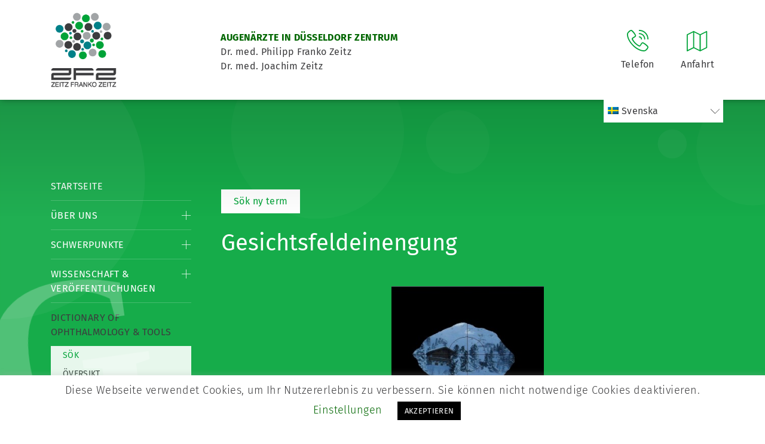

--- FILE ---
content_type: image/svg+xml
request_url: https://www.zeitzfrankozeitz.de/wp-content/themes/zeitzfrankozeitz/img/telefon.svg
body_size: 811
content:
<?xml version="1.0" encoding="utf-8"?>
<!-- Generator: Adobe Illustrator 23.1.1, SVG Export Plug-In . SVG Version: 6.00 Build 0)  -->
<svg version="1.1" id="Ebene_1" xmlns="http://www.w3.org/2000/svg" xmlns:xlink="http://www.w3.org/1999/xlink" x="0px" y="0px"
	 viewBox="0 0 20 20" style="enable-background:new 0 0 20 20;" xml:space="preserve">
<style type="text/css">
	.st0{fill:#00A338;}
</style>
<path class="st0" d="M16,20c-1.8,0-3.7-0.5-5.6-1.5c-1.8-0.9-3.6-2.2-5.1-3.8s-2.9-3.3-3.8-5.1C0.5,7.7,0,5.8,0,4
	c0-1.1,1.1-2.3,1.5-2.7C2.2,0.7,3.2,0,4,0c0.4,0,0.8,0.2,1.4,0.8c0.4,0.4,0.9,0.9,1.4,1.5c0.3,0.4,1.7,2.3,1.7,3.2
	c0,0.7-0.8,1.3-1.7,1.8C6.4,7.5,6.1,7.7,5.8,8C5.5,8.2,5.5,8.3,5.5,8.3c0.9,2.4,3.8,5.3,6.2,6.2c0,0,0.1-0.1,0.4-0.3
	c0.2-0.3,0.4-0.6,0.6-1c0.6-0.9,1.1-1.7,1.8-1.7c0.9,0,2.8,1.4,3.2,1.7c0.6,0.5,1.1,1,1.5,1.4c0.5,0.6,0.8,1,0.8,1.4
	c0,0.8-0.7,1.8-1.3,2.5C18.3,18.9,17.1,20,16,20L16,20z M4,1C3.7,1,3,1.3,2.2,2.1C1.5,2.7,1,3.5,1,4c0,6.7,8.3,15,15,15
	c0.5,0,1.3-0.5,1.9-1.2C18.7,17,19,16.3,19,16c0-0.2-0.6-0.9-2-2c-1.2-1-2.2-1.5-2.5-1.5c0,0-0.1,0-0.4,0.3
	c-0.2,0.3-0.4,0.6-0.6,0.9c-0.6,0.9-1.1,1.8-1.9,1.8c-0.1,0-0.2,0-0.4-0.1c-2.6-1.1-5.7-4.2-6.8-6.8C4.4,8.4,4.4,7.9,5,7.3
	C5.3,7,5.8,6.7,6.2,6.5C6.6,6.3,6.9,6,7.2,5.8c0.3-0.2,0.3-0.3,0.3-0.4C7.5,5.2,7,4.2,6,3C4.9,1.6,4.2,1,4,1L4,1z"/>
<path class="st0" d="M19.5,9C19.2,9,19,8.8,19,8.5C19,4.4,15.6,1,11.5,1C11.2,1,11,0.8,11,0.5S11.2,0,11.5,0c2.3,0,4.4,0.9,6,2.5
	s2.5,3.7,2.5,6C20,8.8,19.8,9,19.5,9z"/>
<path class="st0" d="M16.5,9C16.2,9,16,8.8,16,8.5C16,6,14,4,11.5,4C11.2,4,11,3.8,11,3.5S11.2,3,11.5,3c3,0,5.5,2.5,5.5,5.5
	C17,8.8,16.8,9,16.5,9z"/>
<path class="st0" d="M13.5,9C13.2,9,13,8.8,13,8.5C13,7.7,12.3,7,11.5,7C11.2,7,11,6.8,11,6.5S11.2,6,11.5,6C12.9,6,14,7.1,14,8.5
	C14,8.8,13.8,9,13.5,9z"/>
</svg>
